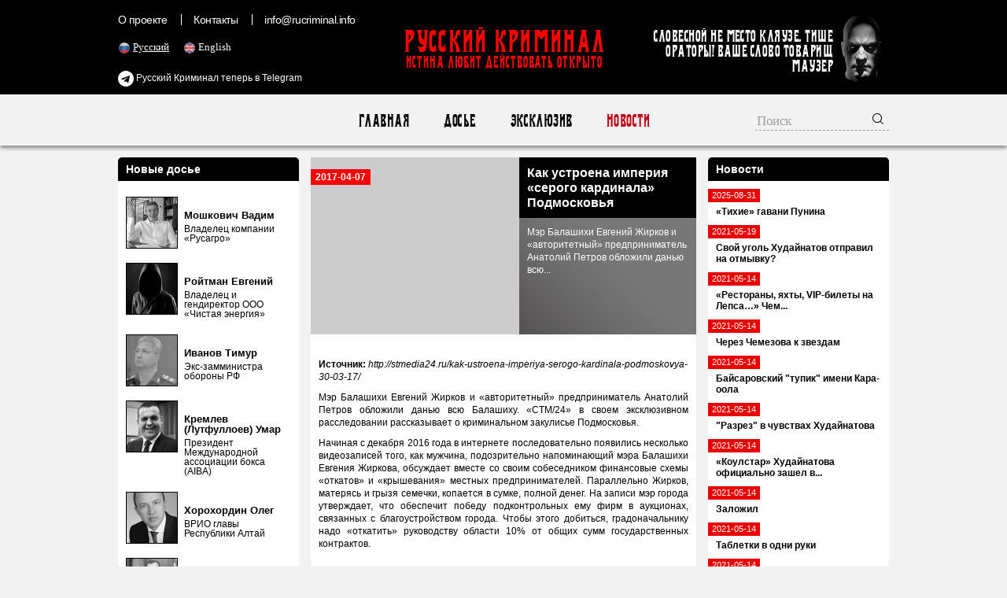

--- FILE ---
content_type: text/html; charset=UTF-8
request_url: https://rucriminal.net/material/267
body_size: 22723
content:
<!DOCTYPE html>
<html lang="ru">
<head>
	<meta charset="UTF-8">
	<meta name="viewport" content="width=1010, initial-scale=1">
    <meta name="csrf-param" content="_csrf">
<meta name="csrf-token" content="R59EAKBVYwWFRhE50s80JLfbbeGoBh6Tp5pNsTlMSh428w1I6xMMZvwXKXOA-XNn8rEJ0-VEbvKX9CLGWzsPUA==">
	<title>Как устроена империя «серого кардинала» Подмосковья - RUCRIMINAL. Истина сделает вас свободными.</title>
    <meta name="og:title" content="Как устроена империя «серого кардинала» Подмосковья">
<meta name="og:description" content="Мэр Балашихи Евгений Жирков и «авторитетный» предприниматель Анатолий Петров обложили данью всю Балашиху. «СТМ/24» в своем эксклюзивном расследовании рассказывает о криминальном закулисье Подмосковья.">
<meta property="og:url" content="https://rucriminal.net/material/267">
<meta property="og:image" content="https://rucriminal.net/design/facebook.jpg">
<meta name="description" content="RUCRIMINAL. ИСТИНА ЛЮБИТ ДЕЙСТВОВАТЬ ОТКРЫТО, Досье, Компромат, Новости - русская мафия, организованная преступность, коррупционеры, коррупция, власть, убийства, олигархи, михась, солнцевские, кенес ракишев, югра, хотин, зингаревич, ротенберг ">
<link href="https://rucriminal.net/en/material/267" rel="alternate" hreflang="en">
<link href="https://rucriminal.net/cn/material/267" rel="alternate" hreflang="cn">
<link href="/css/reset.css" rel="stylesheet">
<link href="/css/font-awesome/css/font-awesome.min.css" rel="stylesheet">
<link href="/css/desktop-new_.css?v=0.0.1" rel="stylesheet">
<link href="/assets/7dffef35/jquery.fancybox.css" rel="stylesheet">	<link href="/favicon.ico" rel="shortcut icon"/>

	<meta name="keywords"
	      content="мафия, преступность, взятки, коррупция, компромат, досье, компроментирующие материалы, олигархи, преступные группы, воры в законе, кенес ракишев, совкомбанк, алишер усманов, меркатор, сергей собянин, год нисанов, поздышев, зингаревич, хотин, югра"/>
	<meta name="description"
	      content="RUCRIMINAL. Портал об олигархах, преступниках, взяточниках, чиновниках, ворах в законе."/>
	<meta name="target" content=""/>
	<meta name="robots" content="noindex,nofollow">
<link rel="apple-touch-icon" sizes="57x57" href="/apple-icon-57x57.png">
<link rel="apple-touch-icon" sizes="60x60" href="/apple-icon-60x60.png">
<link rel="apple-touch-icon" sizes="72x72" href="/apple-icon-72x72.png">
<link rel="apple-touch-icon" sizes="76x76" href="/apple-icon-76x76.png">
<link rel="apple-touch-icon" sizes="114x114" href="/apple-icon-114x114.png">
<link rel="apple-touch-icon" sizes="120x120" href="/apple-icon-120x120.png">
<link rel="apple-touch-icon" sizes="144x144" href="/apple-icon-144x144.png">
<link rel="apple-touch-icon" sizes="152x152" href="/apple-icon-152x152.png">
<link rel="apple-touch-icon" sizes="180x180" href="/apple-icon-180x180.png">
<link rel="icon" type="image/png" sizes="192x192"  href="/android-icon-192x192.png">
<link rel="icon" type="image/png" sizes="32x32" href="/favicon-32x32.png">
<link rel="icon" type="image/png" sizes="96x96" href="/favicon-96x96.png">
<link rel="icon" type="image/png" sizes="16x16" href="/favicon-16x16.png">
<link rel="manifest" href="/manifest.json">
<meta name="msapplication-TileColor" content="#ffffff">
<meta name="msapplication-TileImage" content="/ms-icon-144x144.png">
<meta name="theme-color" content="#ffffff">
</head>
<body>
<header>
	<div class="top">
		<div class="inner">
            <ul class="small-menu"><li><a href="/ru/info/about">О проекте</a></li>
<li><a href="/ru/info/contact">Контакты</a></li>
<li><a href="/cdn-cgi/l/email-protection#1b72757d745b696e7869727672757a773572757d74"><span class="__cf_email__" data-cfemail="71181f171e3103041203181c181f101d5f181f171e">[email&#160;protected]</span></a></li></ul>
			<ul class="languages">
                						<li class="active">
							<img src="[data-uri]" alt="RU" width="16"/> <a
									href="/ru/material/267">Русский</a>
						</li>
                        						<li class="">
							<img src="[data-uri]" alt="EN" width="16"/> <a
									href="/en/material/267">English</a>
						</li>
                        			</ul>
			
			<a href="https://t.me/rucriminalinfo" target="_blank" rel="nofollow noreferrer" style="display: inline-block;color: #fff;position: absolute;left: 0;top:90px;"><i class="fa fa-telegram" aria-hidden="true" style="color: #fff;font-size: 20px;vertical-align: middle;"></i> Русский Криминал теперь в Telegram</a>

			<a href="/" class="text-logo">
				<p class="big">Русский Криминал</p>
				<p class="small">Истина любит действовать открыто</p>
			</a>

			<div class="mauzer">
				<img src="/design/mauzer.png" width="65" height="92" alt="Mauzer"/>
				<div>Словесной не место кляузе. Тише ораторы! Ваше слово товарищ Маузер</div>
			</div>
		</div>
	</div>
</header>
<nav class="top-menu">
	<div class="inner">
        <ul><li><a href="/ru">Главная</a></li>
<li><a href="/ru/dosje">Досье</a></li>
<li><a href="/ru/eksklyuziv">Эксклюзив</a></li>
<li class="active"><a href="/ru/novosti">Новости</a></li></ul>		<form class="search" action="/ru/search" method="get">
            <input type="text" class="query" name="q" placeholder="Поиск">            <button type="submit"><img width="16" height="16" src="[data-uri]" alt="Submit"/></button>
		</form>
	</div>
</nav>
<div class="content">
	<div class="inner">
        <div class="right-side-block">
    <aside id="news-menu" class="side-widget">
    <h2 class="head">Новости</h2>
                    <a class="news-menu-item" href="/ru/material/4054">
                    <div class="date"><span>2025-08-31</span></div>
                    <div class="block">
                                                <strong>«Тихие» гавани Пунина</strong>
                    </div>
                </a>
                                <a class="news-menu-item" href="/ru/material/2578">
                    <div class="date"><span>2021-05-19</span></div>
                    <div class="block">
                                                <strong>Свой уголь Худайнатов отправил на отмывку?</strong>
                    </div>
                </a>
                                <a class="news-menu-item" href="/ru/material/2572">
                    <div class="date"><span>2021-05-14</span></div>
                    <div class="block">
                                                <strong>«Рестораны, яхты, VIP-билеты на Лепса…» Чем...</strong>
                    </div>
                </a>
                                <a class="news-menu-item" href="/ru/material/2571">
                    <div class="date"><span>2021-05-14</span></div>
                    <div class="block">
                                                <strong>Через Чемезова к звездам</strong>
                    </div>
                </a>
                                <a class="news-menu-item" href="/ru/material/2570">
                    <div class="date"><span>2021-05-14</span></div>
                    <div class="block">
                                                <strong>Байсаровский "тупик" имени Кара-оола</strong>
                    </div>
                </a>
                                <a class="news-menu-item" href="/ru/material/2569">
                    <div class="date"><span>2021-05-14</span></div>
                    <div class="block">
                                                <strong>"Разрез" в чувствах Худайнатова</strong>
                    </div>
                </a>
                                <a class="news-menu-item" href="/ru/material/2568">
                    <div class="date"><span>2021-05-14</span></div>
                    <div class="block">
                                                <strong>«Коулстар» Худайнатова официально зашел в...</strong>
                    </div>
                </a>
                                <a class="news-menu-item" href="/ru/material/2567">
                    <div class="date"><span>2021-05-14</span></div>
                    <div class="block">
                                                <strong>Заложил</strong>
                    </div>
                </a>
                                <a class="news-menu-item" href="/ru/material/2566">
                    <div class="date"><span>2021-05-14</span></div>
                    <div class="block">
                                                <strong>Таблетки в одни руки</strong>
                    </div>
                </a>
                                <a class="news-menu-item" href="/ru/material/2565">
                    <div class="date"><span>2021-05-14</span></div>
                    <div class="block">
                                                <strong>Возвращение к Евгению Доду. История про...</strong>
                    </div>
                </a>
                                <a class="news-menu-item" href="/ru/material/2564">
                    <div class="date"><span>2021-05-14</span></div>
                    <div class="block">
                                                <strong>Бывшие энергетики начали платить по счетам</strong>
                    </div>
                </a>
                                <a class="news-menu-item" href="/ru/material/2563">
                    <div class="date"><span>2021-05-14</span></div>
                    <div class="block">
                                                <strong>«Плохая связь», или Коррупция в...</strong>
                    </div>
                </a>
                                <a class="news-menu-item" href="/ru/material/2562">
                    <div class="date"><span>2021-05-14</span></div>
                    <div class="block">
                                                <strong>«Ахмат» из-за санкций США претендует на деньги...</strong>
                    </div>
                </a>
                                <a class="news-menu-item" href="/ru/material/2479">
                    <div class="date"><span>2021-02-22</span></div>
                    <div class="block">
                                                <strong>Ответ И.А. Бакалейника</strong>
                    </div>
                </a>
                                <a class="news-menu-item" href="/ru/material/2442">
                    <div class="date"><span>2021-01-16</span></div>
                    <div class="block">
                                                <strong>За кулисами скандала с олигархом Утемуратовым....</strong>
                    </div>
                </a>
                <div class="alllink"><a href="/ru/novosti">Все новости</a></div></aside></div>
<div class="left-side-block">
    <aside id="left-menu" class="side-widget">
    <h2 class="head">Новые досье</h2>
                    <div class="newsmakers-item">
                    <div class="image-container"><a href="/ru/dosje/125"><img src="/uploads/persons/125_s.jpg?1719258798" alt=""></a></div>                    <a href="javascript:;"><span class="sprite-button sprites-mast"
                                                 title=""></span></a>

                    <h3><a href="/ru/dosje/125"
                           class="title">Мошкович Вадим</a>
                    </h3>

                    <p>Владелец компании «Русагро»</p>
                </div>
                                <div class="newsmakers-item">
                    <div class="image-container"><a href="/ru/dosje/124"><img src="/uploads/persons/124_s.jpg?1718833914" alt=""></a></div>                    <a href="javascript:;"><span class="sprite-button sprites-mast"
                                                 title=""></span></a>

                    <h3><a href="/ru/dosje/124"
                           class="title">Ройтман Евгений</a>
                    </h3>

                    <p>Владелец и гендиректор ООО «Чистая энергия»</p>
                </div>
                                <div class="newsmakers-item">
                    <div class="image-container"><a href="/ru/dosje/123"><img src="/uploads/persons/123_s.jpg?1718278452" alt=""></a></div>                    <a href="javascript:;"><span class="sprite-button sprites-mast"
                                                 title=""></span></a>

                    <h3><a href="/ru/dosje/123"
                           class="title">Иванов Тимур</a>
                    </h3>

                    <p>Экс-замминистра обороны РФ</p>
                </div>
                                <div class="newsmakers-item">
                    <div class="image-container"><a href="/ru/dosje/122"><img src="/uploads/persons/122_s.jpg?1718141192" alt=""></a></div>                    <a href="javascript:;"><span class="sprite-button sprites-mast"
                                                 title=""></span></a>

                    <h3><a href="/ru/dosje/122"
                           class="title">Кремлев (Лутфуллоев) Умар</a>
                    </h3>

                    <p>Президент Международной ассоциации бокса (AIBA)</p>
                </div>
                                <div class="newsmakers-item">
                    <div class="image-container"><a href="/ru/dosje/74"><img src="/uploads/persons/74_s.jpg?1553090220" alt=""></a></div>                    <a href="javascript:;"><span class="sprite-button sprites-mast"
                                                 title=""></span></a>

                    <h3><a href="/ru/dosje/74"
                           class="title">Хорохордин Олег</a>
                    </h3>

                    <p>ВРИО главы Республики Алтай</p>
                </div>
                                <div class="newsmakers-item">
                    <div class="image-container"><a href="/ru/dosje/100"><img src="/uploads/persons/100_s.jpg?1554819211" alt=""></a></div>                    <a href="javascript:;"><span class="sprite-button sprites-mast"
                                                 title=""></span></a>

                    <h3><a href="/ru/dosje/100"
                           class="title">Кондратьев Вениамин</a>
                    </h3>

                    <p>Губернатор Краснодарского</p>
                </div>
                                <div class="newsmakers-item">
                    <div class="image-container"><a href="/ru/dosje/8"><img src="/uploads/persons/8_s.jpg?1566007357" alt=""></a></div>                    <a href="javascript:;"><span class="sprite-button sprites-mast"
                                                 title=""></span></a>

                    <h3><a href="/ru/dosje/8"
                           class="title">Кантор Вячеслав</a>
                    </h3>

                    <p>Владелец компании «Акрон»</p>
                </div>
                                <div class="newsmakers-item">
                    <div class="image-container"><a href="/ru/dosje/103"><img src="/uploads/persons/103_s.jpg?1574034804" alt=""></a></div>                    <a href="javascript:;"><span class="sprite-button sprites-mast"
                                                 title=""></span></a>

                    <h3><a href="/ru/dosje/103"
                           class="title">Попов Олег</a>
                    </h3>

                    <p>Российский деятель, связанный с конторой «А-ПРО»</p>
                </div>
                                <div class="newsmakers-item">
                    <div class="image-container"><a href="/ru/dosje/99"><img src="/uploads/persons/99_s.jpg?1566007346" alt=""></a></div>                    <a href="javascript:;"><span class="sprite-button sprites-mast"
                                                 title=""></span></a>

                    <h3><a href="/ru/dosje/99"
                           class="title">Ракишев Кенес</a>
                    </h3>

                    <p>Председатель Совета Директоров АО «Казкоммерцбанк»</p>
                </div>
                                <div class="newsmakers-item">
                    <div class="image-container"><a href="/ru/dosje/91"><img src="/uploads/persons/91_s.jpg?1528310091" alt=""></a></div>                    <a href="javascript:;"><span class="sprite-button sprites-mast"
                                                 title=""></span></a>

                    <h3><a href="/ru/dosje/91"
                           class="title">Назаров Андрей</a>
                    </h3>

                    <p>Председатель Совета директоров Группы Компаний «Гранель»</p>
                </div>
                                <div class="newsmakers-item">
                                        <a href="javascript:;"><span class="sprite-button sprites-mast"
                                                 title=""></span></a>

                    <h3><a href="/ru/dosje/115"
                           class="title">Ушерович Борис</a>
                    </h3>

                    <p>Родился 15 апреля 1972 года (по другим данным – 19 мая 1971 ...</p>
                </div>
                                <div class="newsmakers-item">
                    <div class="image-container"><a href="/ru/dosje/72"><img src="/uploads/persons/72_s.jpg?1498081420" alt=""></a></div>                    <a href="javascript:;"><span class="sprite-button sprites-mast"
                                                 title=""></span></a>

                    <h3><a href="/ru/dosje/72"
                           class="title">Блажко Максим</a>
                    </h3>

                    <p>Генеральный директор ООО &quot;Нордстар девелопмент&quot;</p>
                </div>
                                <div class="newsmakers-item">
                    <div class="image-container"><a href="/ru/dosje/82"><img src="/uploads/persons/82_s.jpg?1504534549" alt=""></a></div>                    <a href="javascript:;"><span class="sprite-button sprites-mast"
                                                 title=""></span></a>

                    <h3><a href="/ru/dosje/82"
                           class="title">Поздышев Василий</a>
                    </h3>

                    <p>Заместитель Председателя Центрального банка Российской...</p>
                </div>
                                <div class="newsmakers-item">
                    <div class="image-container"><a href="/ru/dosje/81"><img src="/uploads/persons/81_s.jpg?1504105712" alt=""></a></div>                    <a href="javascript:;"><span class="sprite-button sprites-mast"
                                                 title=""></span></a>

                    <h3><a href="/ru/dosje/81"
                           class="title">Миронов Дмитрий</a>
                    </h3>

                    <p>Исполняющий обязанности губернатора Ярославской области</p>
                </div>
                                <div class="newsmakers-item">
                    <div class="image-container"><a href="/ru/dosje/80"><img src="/uploads/persons/80_s.jpg?1502724572" alt=""></a></div>                    <a href="javascript:;"><span class="sprite-button sprites-mast"
                                                 title=""></span></a>

                    <h3><a href="/ru/dosje/80"
                           class="title">Аганбегян Рубен</a>
                    </h3>

                    <p>Член совета директоров ОАО «Открытие Холдинг», президент...</p>
                </div>
                </aside></div>
<article id="materials-view" class="head-section">
    <div class="big">
        <span class="date">2017-04-07</span>

        <div class="overlay">
            <h1 class="title">
                Как устроена империя «серого кардинала» Подмосковья            </h1>

            <p>Мэр Балашихи Евгений Жирков и «авторитетный» предприниматель Анатолий Петров обложили данью всю...</p>
        </div>
            </div>
    <div class="available-languages">
            </div>
        <div class="article-text htmlformatted">
	    <p><strong>Источник:</strong>&nbsp;<em>http://stmedia24.ru/kak-ustroena-imperiya-serogo-kardinala-podmoskovya-30-03-17/</em></p>        <p style="text-align:justify">Мэр Балашихи Евгений Жирков и &laquo;авторитетный&raquo; предприниматель Анатолий Петров обложили данью всю Балашиху. &laquo;СТМ/24&raquo; в своем эксклюзивном расследовании рассказывает о криминальном закулисье Подмосковья.</p>

<p style="text-align:justify">Начиная с декабря 2016 года в интернете последовательно появились несколько видеозаписей того, как мужчина, подозрительно напоминающий мэра Балашихи Евгения Жиркова, обсуждает вместе со своим собеседником финансовые схемы &laquo;откатов&raquo; и &laquo;крышевания&raquo; местных предпринимателей. Параллельно Жирков, матерясь и грызя семечки, копается в сумке, полной денег. На записи мэр города утверждает, что обеспечит победу подконтрольных ему фирм в аукционах, связанных с благоустройством города. Чтобы этого добиться, градоначальнику надо &laquo;откатить&raquo; руководству области 10% от общих сумм государственных контрактов.</p>

<p>&nbsp;</p>

<p>&nbsp;</p>

<p style="text-align:justify">Данные видеозаписи были переданы для анализа в Российский федеральный центр судебной экспертизы при Минюсте. Эксперты сделали 27-страничный отчет, в котором пришли к выводу, что запись подлинная.</p>

<div class="wp-caption aligncenter" id="attachment_19897" style="width: 607px"><a href="http://stmedia24.ru/wp-content/uploads/2017/03/imperiay_petryxi_30_03_17_09.jpg"><img alt="Результаты экспертизы показали, что видео с участием мэра Жиркова подлинное." class="size-full wp-image-19897" src="http://stmedia24.ru/wp-content/uploads/2017/03/imperiay_petryxi_30_03_17_09.jpg" style="height:615px; width:597px" title="Результаты экспертизы показали, что видео с участием мэра Жиркова подлинное." /></a>

<p>Экспертиза доказала, что видео с участием мэра Жиркова подлинное.</p>
</div>

<p style="text-align:justify">Казалось бы, какие еще нужны доказательства? Где громкие задержания и &laquo;посадки&raquo;? Однако полиция Балашихи не считает, что это видео имеет какое-то значение, так что Жирков не был не то что задержан или снят с должности, но даже допрошен. Обращение от неравнодушных граждан с требованием проверить слова и действия градоначальника пылится в местном МВД уже больше двух месяцев.</p>

<p style="text-align:justify">В полной версии видео можно увидеть и собеседников Жиркова. Вторым участником разговора стал некий Анатолий Петров, известный в Подмосковье под именем &laquo;Петруха&raquo;. Кто же такой этот &laquo;Петруха&raquo;, если он наравне с мэром распределяет финансовые потоки одного из главных городов Подмосковья?</p>

<p style="text-align:justify">В своем эксклюзивном журналистском расследовании &laquo;СТМ/24&raquo; рассказывает об одном из самых известных и колоритных представителей подмосковного криминалитета.</p>

<p style="text-align:justify"><strong>Боксер всея Руси&hellip;</strong></p>

<p style="text-align:justify">Анатолий Михайлович Петров широко известен в официальных кругах как спортсмен и вице-президент Федерации профессионального бокса России (ФПБР). Согласно сайту &laquo;Новости бокса от Александра Колесникова&raquo;, &laquo;с именем Анатолия Петрова связаны успехи Федерации в деле развития детского спорта, помощи боксерским клубам и их воспитанникам во многих городах и регионах, а также строительство и восстановление церквей, в том числе первой Русской Церкви на Кипре&raquo;.</p>

<p style="text-align:justify">Примечательно, что, по информации &laquo;СТМ/24&raquo;, деятельность сайта оплачивается другим видным выходцем из 90-ых &ndash; Сергеем Лалакиным, более известным как лидер подольской ОПГ &laquo;Лучок&raquo;. На этом ресурсе есть целые документальные фильмы, посвященные ему и рассказывающие об его меценатской деятельности. На премии &laquo;Звезда бокса &ndash; 2015&raquo;, организованной ФПБР, можно заметить и знаменитого лидера &laquo;солнцевских&raquo; &ndash; Сергея Михайлова (&laquo;Михась&raquo;).</p>

<p style="text-align:justify">Влияние балашихинского &laquo;авторитетного&raquo; предпринимателя простирается далеко за пределы Московской области. По данным нашего источника, в настоящее время &laquo;Петруха&raquo; связан с &laquo;балашихинской&raquo; ОПГ, &laquo;щелковскими&raquo;, &laquo;химкинскими&raquo; и отдельными членами других банд. Благодаря прикрытию в виде ФПБР &laquo;Петруха&raquo; собрал под своим руководством &laquo;авторитетных&raquo; спортсменов со всей страны; практически каждый филиал возглавляет представитель местной ОПГ или связанных с ними силовиков.</p>

<p style="text-align:justify">Например, имя главы Тамбовского филиала ФПБР Дмитрия Евгеньевича Седых упоминалось в криминальных хрониках. В 2011 году Октябрьский районный суд города Тамбова признал виновным в вымогательстве его полного тезку.</p>

<div class="wp-caption aligncenter" id="attachment_19896" style="width: 1010px"><a href="http://stmedia24.ru/wp-content/uploads/2017/03/imperiay_petryxi_30_03_17_08.jpg"><img alt="Евгений Седых был осужден за вымогательство" class="size-full wp-image-19896" src="http://stmedia24.ru/wp-content/uploads/2017/03/imperiay_petryxi_30_03_17_08.jpg" style="height:274px; width:1000px" title="Евгений Седых был осужден за вымогательство" /></a>

<p>Евгений Седых был осужден за вымогательство</p>
</div>

<p style="text-align:justify"><strong>Друзья в погонах&hellip;</strong></p>

<p style="text-align:justify">У &laquo;Петрухи&raquo; традиционно были сильные связи с подмосковными силовиками. В частности, бывший руководитель ОВД &laquo;Балашихинское&raquo; Павел Георгиевич Калантаевский (ушедший на повышение в центральный аппарат Росгвардии) имеет общие интересы с бизнесом Анатолия Петрова. Отец Калантаевского &ndash; подполковник милиции в отставке Георгий Павлович Калантаевский &ndash; глава регионального отделения ФПБР Карачаево-Черкесской Республики. Но это не единственное пересечение интересов &laquo;Петрухи&raquo; и клана Калантаевских. Согласно информации с официального сайта МВД Карачаево-Черкесии, Георгий Калантаевский сейчас работает замгендиректора в ЗАО &laquo;Аквалайн&raquo;.</p>

<div class="wp-caption aligncenter" id="attachment_19895" style="width: 781px"><a href="http://stmedia24.ru/wp-content/uploads/2017/03/imperiay_petryxi_30_03_17_07.jpg"><img alt="Калантаевский-старший работает заместителем жены Петрова" class="size-full wp-image-19895" src="http://stmedia24.ru/wp-content/uploads/2017/03/imperiay_petryxi_30_03_17_07.jpg" style="height:617px; width:771px" title="Калантаевский-старший работает заместителем жены Петрова" /></a>

<p>Калантаевский-старший работает заместителем жены Петрова</p>
</div>

<p style="text-align:justify">Гендиректором этой компании является Светлана Николаевна Петрова, жена Анатолия Петрова. Согласно данным &laquo;Контур-Фокуса&raquo;, выручка компании за 2015 год составила 669,4 млн рублей.</p>

<div class="wp-caption aligncenter" id="attachment_19894" style="width: 1069px"><a href="http://stmedia24.ru/wp-content/uploads/2017/03/imperiay_petryxi_30_03_17_06.jpg"><img alt="Александр Петров был совладельцем ТРК «Юнион»" class="size-full wp-image-19894" src="http://stmedia24.ru/wp-content/uploads/2017/03/imperiay_petryxi_30_03_17_06.jpg" style="height:615px; width:1059px" title="Александр Петров был совладельцем ТРК «Юнион»" /></a>

<p>Александр Петров был совладельцем ТРК &laquo;Юнион&raquo;</p>
</div>

<p style="text-align:justify">Источник &laquo;СТМ/24&raquo;&nbsp;сообщил, что клан Калантаевских &minus; родня другого видного выходца из Черкесска и, по совместительству, влиятельного подмосковного политика &ndash; Игоря Брынцалова.</p>

<p style="text-align:justify">Примечательно, что с новым главой балашихинской полиции Михаилом Михайловичем Москаленко у &laquo;Петрухи&raquo; также сложились теплые отношения. 4 марта этого года состоялся &laquo;Вечер профессионального бокса&raquo;, на котором Москаленко был запечатлен между двух главных фигур проводимой им проверки.</p>

<div class="wp-caption aligncenter" id="attachment_19893" style="width: 1011px"><a href="http://stmedia24.ru/wp-content/uploads/2017/03/imperiay_petryxi_30_03_17_05.jpg"><img alt="Глава балашихинского МВД Москаленко &quot;культурно отдыхает&quot; вместе с Жирковым и Петровым. Слева направо на фото: президент ФПБР Виктор Агеев, бизнесмен Анатолий Петров, глава МВД Балашихи Михаил Москаленко, мэр Балашихи Евгений Жирков" class="size-full wp-image-19893" src="http://stmedia24.ru/wp-content/uploads/2017/03/imperiay_petryxi_30_03_17_05.jpg" style="height:595px; width:1001px" title="Глава балашихинского МВД Москаленко &quot;культурно отдыхает&quot; вместе с Жирковым и Петровым. Слева направо на фото: президент ФПБР Виктор Агеев, бизнесмен Анатолий Петров, глава МВД Балашихи Михаил Москаленко, мэр Балашихи Евгений Жирков" /></a>

<p>Глава балашихинского МВД Москаленко &laquo;культурно отдыхает&raquo; вместе с Жирковым и Петровым. Слева направо на фото: президент ФПБР Виктор Агеев, бизнесмен Анатолий Петров, глава МВД Балашихи Михаил Москаленко, мэр Балашихи Евгений Жирков</p>
</div>

<p style="text-align:justify">По данным источника &laquo;СТМ/24&raquo;, Жирков имеет общие интересы с тещей Москаленко &ndash; Валентиной Филиной, являющейся видной предпринимательницей Подмосковья (согласно данным &laquo;Контур-Фокуса&raquo;, на нее зарегистрировано 6 действующих предприятий в Балашихе).</p>

<p style="text-align:justify">Есть у Михаила Михайловича и надежные контакты с миром криминала. Сестра жены Москаленко замужем за &laquo;авторитетным&raquo; предпринимателем Железнодорожного Игорем Строчинским. Другие интересные знакомства семейства Москаленко можно найти в соцсетях. Например, у сына Москаленко в друзьях значатся люди с фамилиями Цеповяз и Дзюба &ndash; такими же, как у выходцев из самых жестоких преступных кланов Кущевской станицы.</p>

<p style="text-align:justify"><strong>Человек в фиолетовом&hellip;</strong></p>

<p style="text-align:justify">На видео, где Жирков обсуждает подробности финансовой жизни города, можно заметить еще одного мужчину в фиолетовой рубашке. По информации источника &laquo;СТМ/24&raquo;, этим человеком является Александр Иванович Иванов, бывший директор ТРК &laquo;Юнион&raquo; в Железнодорожном, где, по некоторым данным, и была сделана та запись.</p>

<div class="wp-caption aligncenter" id="attachment_19892" style="width: 993px"><a href="http://stmedia24.ru/wp-content/uploads/2017/03/imperiay_petryxi_30_03_17_04.jpg"><img alt="Александр Петров (слева на фото) и Евгений Жирков" class="size-full wp-image-19892" src="http://stmedia24.ru/wp-content/uploads/2017/03/imperiay_petryxi_30_03_17_04.jpg" style="height:580px; width:983px" title="Александр Петров (слева на фото) и Евгений Жирков" /></a>

<p>Александр Петров (слева на фото) и Евгений Жирков</p>
</div>

<p style="text-align:justify">Примечательно, что этот бизнесмен был родным дядей &laquo;Петрухи&raquo; и советником Жиркова. По данным &laquo;СТМ/24&raquo;, он отвечал за сбор &laquo;дани&raquo; с местных предпринимателей для мэра Балашихи. Вскоре после появления записи в сети Иванов был найден мертвым. Официальная причина смерти &ndash; суицид. По информации источника, за несколько дней до самоубийства у Иванова был серьезный разговор с Жирковым и Петровым, которые требовали от него отдать его долю в ТРК в качестве штрафа за &laquo;утекшее&raquo; в сеть видео переговоров. Результаты переговоров остались неизвестны, однако вскоре бизнесмен покончил с собой.</p>

<p style="text-align:justify">Установить владельцев ТРК &laquo;Юнион&raquo; было непросто: по адресу, указанному на сайте, было в разное время зарегистрировано 20 компаний, но лишь одна &ndash; ООО &laquo;Юнион&raquo; &ndash; занимается &laquo;арендой и управлением собственным или арендованным нежилым недвижимым имуществом&raquo;. Ее директором и соучредителем числится ныне покойный Иванов, а другими учредителями &ndash; Светлана Викторовна Петрова (жена &laquo;Петрухи&raquo;) и Стэлла Михайловна Смирнова (жена &laquo;авторитетного&raquo; предпринимателя из Железнодорожного &ndash; Валерия Смирнова по прозвищу &laquo;Ясный&raquo;).</p>

<p style="text-align:justify">По сообщениям источника &laquo;СТМ/24&raquo;, через Иванова долю в ТРК получал Жирков. Об уровне доверия, которое мэр оказывал Иванову, говорит тот факт, что в 2014 году предприниматель в составе &laquo;команды Жиркова&raquo; был избран в Совет депутатов Балашихи.</p>

<p style="text-align:justify">Стоит отметить, что ТРК &laquo;Юнион&raquo; &ndash; не единственная точка соприкосновения бизнес-интересов кланов Петровых и Жирковых. По официальным данным, доли в компании ООО &laquo;Родина 2002&raquo; имеют: жена &laquo;Ясного&raquo; Стэлла, их сын Сергей Смирнов, жена &laquo;Петрухи&raquo; &ndash; Светлана Иванова, а ранее &ndash; сын мэра Балашихи Дмитрий Жирков.</p>

<div class="wp-caption aligncenter" id="attachment_19891" style="width: 455px"><a href="http://stmedia24.ru/wp-content/uploads/2017/03/imperiay_petryxi_30_03_17_03.jpg"><img alt="Сын Жиркова имел общий бизнес с женой Анатолия Петрова" class="size-full wp-image-19891" src="http://stmedia24.ru/wp-content/uploads/2017/03/imperiay_petryxi_30_03_17_03.jpg" style="height:615px; width:445px" title="Сын Жиркова имел общий бизнес с женой Анатолия Петрова" /></a>

<p>Сын Жиркова имел общий бизнес с женой Анатолия Петрова</p>
</div>

<p style="text-align:justify"><strong>Семья&hellip;</strong></p>

<p style="text-align:justify">Стоит отдельно остановиться на семье &laquo;Петрухи&raquo;. В этом поможет страница в &laquo;Одноклассниках&raquo; его жены. То, что это именно она, доказать очень просто &ndash; на первом же фото запечатлен сам Петров с подписью &laquo;мой любимый супруг&raquo;. Кроме того, в альбоме есть фотографии всех трех детей: двух дочерей и сына.</p>

<div class="wp-caption aligncenter" id="attachment_19890" style="width: 982px"><a href="http://stmedia24.ru/wp-content/uploads/2017/03/imperiay_petryxi_30_03_17_02.jpg"><img alt="Страница жены Петрова в социальной сети «Одноклассники»" class="size-full wp-image-19890" src="http://stmedia24.ru/wp-content/uploads/2017/03/imperiay_petryxi_30_03_17_02.jpg" style="height:417px; width:972px" title="Страница жены Петрова в социальной сети «Одноклассники»" /></a>

<p>Страница жены Петрова в социальной сети &laquo;Одноклассники&raquo;</p>
</div>

<p style="text-align:justify">Большое недоумение вызывает место проживания Петровой &ndash; г. Ларнака на Кипре. Этот же адрес указан на социальной странице ее сына.</p>

<p style="text-align:justify">Казалось бы, что может связывать семью подмосковного предпринимателя с Кипром? Как выяснилось, многое. Криминальный &laquo;авторитет&raquo; и боксер &laquo;Петруха&raquo; является очень верующим человеком, причем настолько, что на собственные средства построил храм на Кипре в честь иконы &laquo;Умягчение злых сердец&raquo; в окрестностях деревни Алефрико.</p>

<p style="text-align:justify">&nbsp;</p>

<div class="wp-caption aligncenter" id="attachment_19889" style="width: 931px"><a href="http://stmedia24.ru/wp-content/uploads/2017/03/imperiay_petryxi_30_03_17_01.jpg"><img alt="Церковь на Кипре, построенная на деньги Петрова" class="size-full wp-image-19889" src="http://stmedia24.ru/wp-content/uploads/2017/03/imperiay_petryxi_30_03_17_01.jpg" style="height:613px; width:921px" title="Церковь на Кипре, построенная на деньги Петрова" /></a>

<p>Церковь на Кипре, построенная на деньги Петрова</p>
</div>

<p style="text-align:justify">В интервью православному журналу &laquo;Анабасис&raquo; Петров рассказал, что благодаря кипрским святыням в его семье появились дети, в честь чего он и профинансировал строительство церкви. В этом смысле жизненный путь &laquo;Петрухи&raquo; является классическим образцом судьбы представителей криминалитета из 90-ых, которые одной рукой грабили и убивали, а другой &ndash; строили храмы.</p>

<p style="text-align:justify">Возможно, &laquo;Петруху&raquo; вдохновил пример главы &laquo;измайловских&raquo; Антона Малевского, который в благодарность за его пожертвования Церкви был похоронен в тихом Свято-Вознесенском мужском монастыре в Чеховском районе Подмосковья.</p>

<p style="text-align:justify">Примечательно, что деревня Алефрико, где возведен храм, находится в 15 км от города Ларнаки, обозначенного как место проживания жены и сына Петрова. По сообщениям источника &laquo;СТМ/24&raquo;, &laquo;Петруха&raquo; имеет в Ларнаке недвижимость &minus; роскошный отель.</p>

<p style="text-align:justify">Как сообщает наш источник, дизайн особняка разрабатывала знакомый архитектор Петрова Юлия Нементова. Все портфолио на ее сайте состоит из кипрской недвижимости &laquo;авторитетного&raquo; предпринимателя. Если сравнить некоторые фотографии с сайта Нементовой с фото со страниц соцсетей детей Петрова, то можно найти несколько совпадений.</p>

<div class="wp-caption aligncenter" id="attachment_19888" style="width: 462px"><a href="http://stmedia24.ru/wp-content/uploads/2017/03/imperiay_petryxi_30_03_17.jpg"><img alt="Дочки Петрова позируют на фоне кипрской недвижимости отца" class="size-full wp-image-19888" src="http://stmedia24.ru/wp-content/uploads/2017/03/imperiay_petryxi_30_03_17.jpg" style="height:615px; width:452px" title="Дочки Петрова позируют на фоне кипрской недвижимости отца" /></a>

<p>Дочки Петрова позируют на фоне кипрской недвижимости отца</p>
</div>

<p style="text-align:justify">Описанные факты &ndash; лишь малая часть преступной империи, построенной подмосковными чиновниками и их сообщниками. В распоряжении полицейских Московской области находятся сотни других доказательств противоправной деятельности руководства региона, однако из-за связей властей с силовиками надеяться на объективное расследование не приходится. Что еще должно произойти, чтобы долг подмосковных полицейских возобладал над их верностью &laquo;местным царькам&raquo;?</p>

<p style="text-align:justify">&laquo;СТМ/24&raquo; продолжит рассказ о деятельности &laquo;Петрухи&raquo; и его соратников в следующих частях своего расследования.</p>        <p><strong>Источник:</strong>&nbsp;<em>http://stmedia24.ru/kak-ustroena-imperiya-serogo-kardinala-podmoskovya-30-03-17/</em></p>    </div>
    <div class="available-languages">
            </div>
    <div class="share-with-us">
        У Вас есть дополнительная информация? <a href="/cdn-cgi/l/email-protection#771e19111837050214051e1a1e19161b5914181a">Поделитесь</a> с нами!    </div>
    <div class="social-buttons">
        <a target="_blank" href="https://www.facebook.com/sharer/sharer.php?u=https%3A%2F%2Frucriminal.net%2Fmaterial%2F267"><img src="/design/social/facebook.png"/></a>
    <a target="_blank" href="https://twitter.com/share?text=https%3A%2F%2Frucriminal.net%2Fmaterial%2F267&url=https%3A%2F%2Frucriminal.net%2Fmaterial%2F267"><img src="/design/social/twitter.png"/></a>
    <a target="_blank" href="http://www.odnoklassniki.ru/dk?st.cmd=addShare&st.s=1&st._surl=https%3A%2F%2Frucriminal.net%2Fmaterial%2F267&st.comments=https%3A%2F%2Frucriminal.net%2Fmaterial%2F267"><img src="/design/social/odnoklassniki.png"/></a>
    <a target="_blank" href="http://vk.com/share.php?url=https%3A%2F%2Frucriminal.net%2Fmaterial%2F267"><img src="/design/social/vkontakte.png"/></a>
    <a target="_blank" href="http://connect.mail.ru/share?url=https%3A%2F%2Frucriminal.net%2Fmaterial%2F267"><img src="/design/social/mailru.png"/></a>
</div></article>
	</div>
</div>
<div class="content">
	<div style="width: 980px; margin: 0 auto;">
<script data-cfasync="false" src="/cdn-cgi/scripts/5c5dd728/cloudflare-static/email-decode.min.js"></script><script align="center" src='//mediametrics.ru/partner/inject/injectv2.js' type='text/javascript' id='MediaMetricsInject' data-adaptive='true' data-img='true' data-imgsize='170' data-type='img-big' data-bgcolor='FFFFFF' data-bordercolor='000000' data-linkscolor='232323' data-transparent='' data-rows='5' data-inline='true' data-fontfamily='roboto' data-border='' data-borderwidth='0' data-place='center' data-fontsize='14' data-lineheight=21 data-visiblerows=3 data-fontweight=100 data-fontalign=center data-textposition="bottom" data-fontfamilycurrent="Roboto" data-period='online' data-alignment='horizontal' data-country='ru' data-site='mmet/rucriminal_info'> </script>
</div>
<div class="ad-injection-block" id="ad_target-1hgtdjsgwdwk8"></div>
</div>
<footer>
    <div class="inner">
        <div class="left">
            <a href="/" class="text-logo">
                <p class="big">Русский Криминал</p>
                <p class="small">Истина любит действовать открыто</p>
            </a>
            <div>
                &copy; Русский Криминал, 2026            </div>
        </div>
        <div class="copy">
            Любое копирование материалов разрешено только с согласия редакции rucriminal.info.<br/>
            Копирование и переработка любых материалов этого сайта для их публичного использования (размещение на других
            сайтах, размещение в электронных СМИ, публикации в печатных изданиях и прочее) разрешается исключительно при
            выполнении следующих условий:<br/>
            1) получение согласия от редакции rucriminal.info на копирование материалов;<br/>
            2) указание источника материала и наличие в теле копируемого (перерабатываемого) материала всех активных
            ссылок на сайт rucriminal.info
        </div>
        <ul class="small-menu"><li><a href="/ru/info/about">О проекте</a></li>
<li><a href="/ru/info/contact">Контакты</a></li>
<li><a href="/cdn-cgi/l/email-protection#355c5b535a75474056475c585c5b54591b5c5b535a"><span class="__cf_email__" data-cfemail="7811161e17380a0d1b0a1115111619145611161e17">[email&#160;protected]</span></a></li></ul>        <!--LiveInternet counter-->
        <script data-cfasync="false" src="/cdn-cgi/scripts/5c5dd728/cloudflare-static/email-decode.min.js"></script><script type="text/javascript">
			document.write("<a href='//www.liveinternet.ru/click' " +
				"target=_blank><img src='//counter.yadro.ru/hit?t14.5;r" +
				escape(document.referrer) + ((typeof (screen) == "undefined") ? "" :
					";s" + screen.width + "*" + screen.height + "*" + (screen.colorDepth ?
					screen.colorDepth : screen.pixelDepth)) + ";u" + escape(document.URL) +
				";h" + escape(document.title.substring(0, 150)) + ";" + Math.random() +
				"' alt='' title='LiveInternet: показано число просмотров за 24" +
				" часа, посетителей за 24 часа и за сегодня' " +
				"border='0' width='88' height='31'><\/a>")
        </script><!--/LiveInternet-->
    </div>
</footer>
<!-- Global site tag (gtag.js) - Google Analytics -->
<script async src="https://www.googletagmanager.com/gtag/js?id=UA-118552521-1"></script>
<script>
	window.dataLayer = window.dataLayer || [];

	function gtag() {
		dataLayer.push(arguments);
	}

	gtag('js', new Date());

	gtag('config', 'UA-118552521-1');
</script>
<script src="/assets/fd5bc7af/jquery.js"></script>
<script src="/assets/ed813927/yii.js"></script>
<script src="/assets/7dffef35/jquery.fancybox.min.js"></script>
<script>jQuery(function ($) {
    $('.htmlformatted img').click(function(){
        var href = $(this).attr('src');
        $.fancybox({ href: href, autoSize: false, autoResize: false, fitToView: false, width:false,height:false });
    });
});</script><!-- Yandex.Metrika counter -->
<script type="text/javascript">
	(function (d, w, c) {
		(w[c] = w[c] || []).push(function () {
			try {
				w.yaCounter48150533 = new Ya.Metrika({
					id: 48150533,
					clickmap: true,
					trackLinks: true,
					accurateTrackBounce: true,
					webvisor: true,
					trackHash: true
				});
			} catch (e) {
			}
		});

		var n = d.getElementsByTagName("script")[0],
			s = d.createElement("script"),
			f = function () {
				n.parentNode.insertBefore(s, n);
			};
		s.type = "text/javascript";
		s.async = true;
		s.src = "https://mc.yandex.ru/metrika/watch.js";

		if (w.opera == "[object Opera]") {
			d.addEventListener("DOMContentLoaded", f, false);
		} else {
			f();
		}
	})(document, window, "yandex_metrika_callbacks");
</script>
<noscript>
	<div><img src="https://mc.yandex.ru/watch/48150533" style="position:absolute; left:-9999px;" alt=""/></div>
</noscript>
<!-- /Yandex.Metrika counter -->
<script defer src="https://static.cloudflareinsights.com/beacon.min.js/vcd15cbe7772f49c399c6a5babf22c1241717689176015" integrity="sha512-ZpsOmlRQV6y907TI0dKBHq9Md29nnaEIPlkf84rnaERnq6zvWvPUqr2ft8M1aS28oN72PdrCzSjY4U6VaAw1EQ==" data-cf-beacon='{"version":"2024.11.0","token":"7ed24bad88534e4eb2b6c7d325b8fc1c","r":1,"server_timing":{"name":{"cfCacheStatus":true,"cfEdge":true,"cfExtPri":true,"cfL4":true,"cfOrigin":true,"cfSpeedBrain":true},"location_startswith":null}}' crossorigin="anonymous"></script>
</body>
</html>


--- FILE ---
content_type: application/javascript; charset=utf-8
request_url: https://mediametrics.ru/partner/inject/online.ru.js
body_size: 4717
content:
var MediaMetricsRating=[
[70184253, "Ветеринара посадили почти на шесть лет за получение взяток", "www.gorno-altaisk.info", "www.gorno-altaisk.info/news/187220?fsp_sid=7456"],
[64264150, "Матери плачут. Но для них бойцы — просто товар: Запретная тема о героях СВО. Покровы, наконец, срывают", "newsbash.ru", "newsbash.ru/rossija-mir/53874-mteri-plchyt-no-dlja-nih-boici-prosto-tovr-zpretnja-tem-o-gerojah-svo-pokrovi-nkonec-srivut.html"],
[4669967, "Ушаков: Россия и США условились о первом заседании трёхсторонней рабочей группы", "russian.rt.com", "russian.rt.com/world/news/1586552-rabochaya-gruppa-rossiya-ssha"],
[1942457, "Ветеринара посадили почти на шесть лет за получение взяток", "www.gorno-altaisk.info", "www.gorno-altaisk.info/news/187220?fsp_sid=7458"],
[58572219, "В старости пригодятся не друзья, не дети, не муж и не жена, а эти четыре вещи - полезно узнать всем от 18 до 90 лет", "gorodkirov.ru", "gorodkirov.ru/news/v-starosti-prigodyatsya-ne-druzya-ne-deti-ne-muzh-i-ne-zhena-a-eti-chetyre-veshi-polezno-uznat-vsem-ot-18-do-90-let/"],
[9850386, "Ушаков об итогах встречи Путина с американскими представителями", "www.kommersant.ru", "www.kommersant.ru/doc/8365032"],
[78674492, "Американские СМИ рассказали о подробностях ракетного удара по Украине", "www.mk.ru", "www.mk.ru/politics/2026/01/22/amerikanskie-smi-rasskazali-o-podrobnostyakh-raketnogo-udara-po-ukraine.html"],
[4346435, "Пятизвездочный отель «Манжерок» первым на Алтае стал China Friendly", "www.gorno-altaisk.info", "www.gorno-altaisk.info/news/187215?fsp_sid=7444"],
[72002185, "В США заявили о разрыве между Киевом и Вашингтоном", "www.mk.ru", "www.mk.ru/politics/2026/01/23/v-ssha-zayavili-o-razryve-mezhdu-kievom-i-vashingtonom.html"],
[23396149, "В Кремле сообщили о результатах переговоров Путина и Уиткоффа", "ria.ru", "ria.ru/20260123/peregovory-2069742741.html"],
[39351223, "Косачев: переговоры РФ и США показали, что украинский конфликт идет по нашему сценарию", "svpressa.ru", "svpressa.ru/politic/news/499827/"],
[50527172, "Деда Мороза проводят 31 января, а ледовый городок будет работать до 15 февраля", "krasnoturinsk.info", "krasnoturinsk.info/novosti/deda-moroza-provodyat-31-yanvarya-a-ledovyy-gorodok-budet-rabotat-do-15-fevralya/"],
[42515473, "Китайские компании задумали скупать застрявшие на границе Nvidia H200 через чёрный рынок", "3dnews.ru", "3dnews.ru/1135689/kitayskie-kompanii-zadumali-skupat-zastryavshie-na-granitse-nvidia-h200-cherez-chyorniy-rinok"],
[4134941, "23 января в Карелии выдастся морозным", "ptzgovorit.ru", "ptzgovorit.ru/news/23-yanvarya-v-karelii-vydastsya-moroznym"],
[30336072, "Мать из Бердска тайно забрала забытые в банкомате деньги", "berdsk-online.ru", "berdsk-online.ru/news/proisshestviya/mnogodetnaya-mat-iz-berdska-tajno-zabrala-zabytye-v-bankomate-10-700-rublej/"],
[87604344, "В Калинино горит автомобиль", "19rusinfo.ru", "19rusinfo.ru/proisshestviya/112737-v-kalinino-gorit-avtomobil"],
[50443413, "Трамп: Совет мира отзывает приглашение премьеру Канады Карни войти в организацию - RT Russia - Медиаплатформа МирТесен", "social.rt.com", "social.rt.com/blog/43225184322/Tramp-Sovet-mira-otzyivayet-priglashenie-premeru-Kanadyi-Karni-v"],
[57783445, "В Пензе после атаки БПЛА вспыхнул пожар на нефтебазе", "ria.ru", "ria.ru/20260123/pozhar-2069748092.html"],
[4073630, "Современные школы для современных детей", "www.kommersant.ru", "www.kommersant.ru/doc/8364220"],
[38935727, "Зеленский получил жесткий ответ от Орбана после выступления в Давосе: критику обратили против него", "kp.ru", "kp.ru/online/news/6780046/"],
[51057842, "РФ выразила готовность направить в Совет мира $1 млрд из замороженных активов", "interfax.ru", "interfax.ru/world/1069096"],
[89683216, "Кремль раскрыл детали переговоров Путина с делегацией США", "rbc.ru", "rbc.ru/politics/23/01/2026/6972ceca9a7947a9de2a909f"],
[36932886, "Путину представили нового участника делегации США Грюнбаума", "tvzvezda.ru", "tvzvezda.ru/news/20261222357-SRRlK.html"],
[73822487, "В Челябинске в пятницу 23 января снова отменили занятия в школах из-за морозов", "ura.news", "ura.news/news/1053062125"],
[20342040, "Прогноз погоды на 23–25 января в Свердловской области: крепкий холод без осадков 📢", "www.ku66.ru", "www.ku66.ru/news/v_sverdlovskoy_oblasti/v_sverdlovskoy_oblasti_ozhidayutsya_morozy_do_42_gradusov_s_23_po_25_yanvarya/"],
[67328296, "Сугробы выросли до 3-го этажа, крыши машин служат тротуарами, дети строят снежные дома: что происходит на Камчатке из-за стихии", "kp.ru", "kp.ru/daily/27752/5200002/"],
[2906435, "Будущие пенсионеры будут завидовать нынешним: почему пенсионная система в 2026-м стала ловушкой", "pnz.ru", "pnz.ru/pens/budushhie-pensionery-budut-zavidovat-nyneshnim-pochemu-pensionnaya-sistema-v-2026-m-stala-lovushkoj/"],
[51099976, "Военному строителю напомнили о черном Jaguar с красным салоном", "www.kommersant.ru", "www.kommersant.ru/doc/3690182"],
[36765141, "Новые трамваи тестируют в Смоленске", "newsroom24.ru", "newsroom24.ru/smolensk/news/sobytiya/2026/news_304644/?sphrase_id=442775"],
[48007640, "Никогда не кладите яйца после варки в холодную воду: вот что происходит в составе при резком охлаждении", "progorod62.ru", "progorod62.ru/news/75777"],
[1432027, "Крещенский фестиваль в театре «Новая опера»", "www.kapital-rus.ru", "www.kapital-rus.ru/articles/article/kreschenskii_festival_v_teatre_novaya_opera/"],
[73805276, "Почему белье нельзя стирать при температуре 40 градусов и ниже: совет ушлой прачки - запомните на всю жизнь", "progorod43.ru", "progorod43.ru/news/144155"],
[90047006, "В Пензе после атаки дронов произошел пожар на нефтебазе", "rbc.ru", "rbc.ru/politics/23/01/2026/6972df359a7947ef300e1431"],
[20012595, "Итоги переговоров Путина и Уиткоффа 23 января: когда ждать мир на Украине, о чем договорились Россия и США, последние новости", "kp.ru", "kp.ru/daily/27753.5/5200046/"],
[10790476, "Ушаков рассказал об итогах переговоров Путина и Уиткоффа в Кремле", "tvzvezda.ru", "tvzvezda.ru/news/2026123424-5nIeo.html"],
[44482126, "Девелопер вселенского масштаба: Трамп учредил в Давосе Совет мира", "ren.tv", "ren.tv/news/politika/1399510-developer-vselenskogo-masshtaba-mirovoe-pravitelstvo-perestalo-byt-vymyslom"],
[58481242, "Мир да совет", "www.kommersant.ru", "www.kommersant.ru/doc/8364735"],
[81020509, "ОСАГО: Когда пересмотрят коэффициент в Новосибирской области?", "berdsk-online.ru", "berdsk-online.ru/news/obshchestvo/osago-kogda-peresmotryat-koefficzient-v-novosibirskoj-oblasti/"],
[26448492, "В Финляндии мужчину уволили за больничный, оформленный по причине смерти кошки - Новости на Вести.ru", "vesti.ru", "vesti.ru/article/4882570"],
[30214811, "В российских школах могут сократить изучение иностранных языков", "ria.ru", "ria.ru/20260123/shkola-2069736446.html"],
[80501432, "«Папины гены» не скрыть: как дочь 57-летнего Цекало выглядит сейчас и почему избегает публичности ✿✔️ TVCenter.ru", "www.tvcenter.ru", "www.tvcenter.ru/zvezdy/papiny-geny-ne-skryt-kak-doch-57-letnego-tsekalo-vyglyadit-seychas-i-pochemu-izbegaet-publichnosti/"],
];